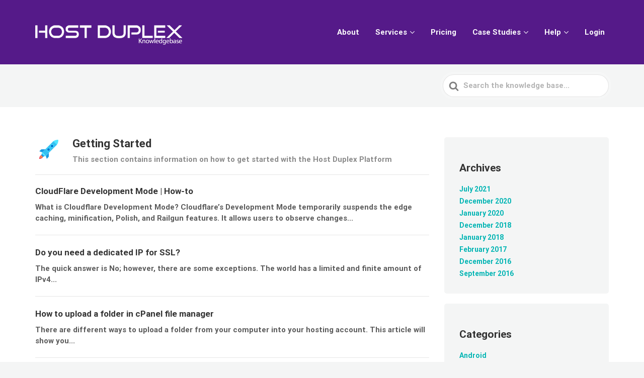

--- FILE ---
content_type: text/html; charset=UTF-8
request_url: https://www.hostduplex.com/kb/topic/getting-started/
body_size: 9075
content:
<!DOCTYPE html><html lang="en-US" prefix="og: https://ogp.me/ns#"><head><script data-no-optimize="1">var litespeed_docref=sessionStorage.getItem("litespeed_docref");litespeed_docref&&(Object.defineProperty(document,"referrer",{get:function(){return litespeed_docref}}),sessionStorage.removeItem("litespeed_docref"));</script> <meta http-equiv="x-ua-compatible" content="ie=edge"><meta charset="UTF-8" /><link data-optimized="2" rel="stylesheet" href="https://www.hostduplex.com/kb/wp-content/litespeed/css/ee1a3edcaa9663a8600ac9992bfd8473.css?ver=f2e79" /><meta name="viewport" content="width=device-width, initial-scale=1"><link rel="profile" href="https://gmpg.org/xfn/11" /><title>Getting Started Archives - Host Duplex Knowledgebase</title><meta name="description" content="This section contains information on how to get started with the Host Duplex Platform"/><meta name="robots" content="follow, index, max-snippet:-1, max-video-preview:-1, max-image-preview:large"/><link rel="canonical" href="https://www.hostduplex.com/kb/topic/getting-started/" /><link rel="next" href="https://www.hostduplex.com/kb/topic/getting-started/page/2/" /><meta property="og:locale" content="en_US" /><meta property="og:type" content="article" /><meta property="og:title" content="Getting Started Archives - Host Duplex Knowledgebase" /><meta property="og:description" content="This section contains information on how to get started with the Host Duplex Platform" /><meta property="og:url" content="https://www.hostduplex.com/kb/topic/getting-started/" /><meta property="og:site_name" content="Host Duplex Knowledgebase" /><meta property="og:image" content="https://www.hostduplex.com/kb/wp-content/uploads/2023/03/Opengraph-default-image-for-the-knowledgebase.png" /><meta property="og:image:secure_url" content="https://www.hostduplex.com/kb/wp-content/uploads/2023/03/Opengraph-default-image-for-the-knowledgebase.png" /><meta property="og:image:width" content="1200" /><meta property="og:image:height" content="630" /><meta property="og:image:type" content="image/png" /><meta name="twitter:card" content="summary_large_image" /><meta name="twitter:title" content="Getting Started Archives - Host Duplex Knowledgebase" /><meta name="twitter:description" content="This section contains information on how to get started with the Host Duplex Platform" /><meta name="twitter:image" content="https://www.hostduplex.com/kb/wp-content/uploads/2023/03/Opengraph-default-image-for-the-knowledgebase.png" /><meta name="twitter:label1" content="Articles" /><meta name="twitter:data1" content="12" /> <script type="application/ld+json" class="rank-math-schema-pro">{"@context":"https://schema.org","@graph":[{"@type":"Organization","@id":"https://www.hostduplex.com/kb/#organization","name":"Host Duplex Knowledgebase","url":"https://www.hostduplex.com/kb","logo":{"@type":"ImageObject","@id":"https://www.hostduplex.com/kb/#logo","url":"https://www.hostduplex.com/kb/wp-content/uploads/2021/07/favicon-wp-512x512-copy.png","contentUrl":"https://www.hostduplex.com/kb/wp-content/uploads/2021/07/favicon-wp-512x512-copy.png","caption":"Host Duplex Knowledgebase","inLanguage":"en-US","width":"512","height":"512"},"contactPoint":[{"@type":"ContactPoint","telephone":"+1-312-957-6000","contactType":"customer support"},{"@type":"ContactPoint","telephone":"+1-877-738-7539","contactType":"customer support"}]},{"@type":"WebSite","@id":"https://www.hostduplex.com/kb/#website","url":"https://www.hostduplex.com/kb","name":"Host Duplex Knowledgebase","publisher":{"@id":"https://www.hostduplex.com/kb/#organization"},"inLanguage":"en-US"},{"@type":"BreadcrumbList","@id":"https://www.hostduplex.com/kb/topic/getting-started/#breadcrumb","itemListElement":[{"@type":"ListItem","position":"1","item":{"@id":"https://www.hostduplex.com/kb","name":"Home"}},{"@type":"ListItem","position":"2","item":{"@id":"https://www.hostduplex.com/kb/topic/getting-started/","name":"Getting Started"}}]},{"@type":"CollectionPage","@id":"https://www.hostduplex.com/kb/topic/getting-started/#webpage","url":"https://www.hostduplex.com/kb/topic/getting-started/","name":"Getting Started Archives - Host Duplex Knowledgebase","isPartOf":{"@id":"https://www.hostduplex.com/kb/#website"},"inLanguage":"en-US","breadcrumb":{"@id":"https://www.hostduplex.com/kb/topic/getting-started/#breadcrumb"}}]}</script> <link rel='dns-prefetch' href='//www.googletagmanager.com' /><link rel='dns-prefetch' href='//www.google-analytics.com' /><link rel='dns-prefetch' href='//cdn.livechatinc.com' /><link href='https://fonts.gstatic.com' crossorigin rel='preconnect' /><link rel="alternate" type="application/rss+xml" title="Host Duplex Knowledgebase &raquo; Feed" href="https://www.hostduplex.com/kb/feed/" /><link rel="alternate" type="application/rss+xml" title="Host Duplex Knowledgebase &raquo; Comments Feed" href="https://www.hostduplex.com/kb/comments/feed/" /><link rel="alternate" type="application/rss+xml" title="Host Duplex Knowledgebase &raquo; Getting Started Article Category Feed" href="https://www.hostduplex.com/kb/topic/getting-started/feed/" /> <script type="litespeed/javascript" data-src="https://www.hostduplex.com/kb/wp-includes/js/jquery/jquery.min.js?ver=3.7.1" id="jquery-core-js"></script> <link rel="https://api.w.org/" href="https://www.hostduplex.com/kb/wp-json/" /><link rel="alternate" title="JSON" type="application/json" href="https://www.hostduplex.com/kb/wp-json/wp/v2/ht-kb-category/2" /><link rel="EditURI" type="application/rsd+xml" title="RSD" href="https://www.hostduplex.com/kb/xmlrpc.php?rsd" /><meta name="generator" content="WordPress 6.7.1" /><meta name="generator" content="Site Kit by Google 1.146.0" /><meta name="generator" content="Heroic Knowledge Base v2.23.0" /><meta name="generator" content="KnowAll Child Theme v1.12.0" /><meta name="google-site-verification" content="wxsgyKlQF_B54BFmAuSA-L8G0T9-wQfQDHA5-MtkAXE"><noscript>
<img height="1" width="1" style="display:none" alt="fbpx"
src="https://www.facebook.com/tr?id=255595787133061&ev=PageView&noscript=1" />
</noscript>
 <script id="google_gtagjs" type="litespeed/javascript" data-src="https://www.googletagmanager.com/gtag/js?id=UA-148128053-1"="async"></script> <script id="google_gtagjs-inline" type="litespeed/javascript">window.dataLayer=window.dataLayer||[];function gtag(){dataLayer.push(arguments)}gtag('js',new Date());gtag('config','UA-148128053-1',{})</script> <link rel="icon" href="https://www.hostduplex.com/kb/wp-content/uploads/2021/07/cropped-favicon-wp-512x512-copy-32x32.png" sizes="32x32" /><link rel="icon" href="https://www.hostduplex.com/kb/wp-content/uploads/2021/07/cropped-favicon-wp-512x512-copy-192x192.png" sizes="192x192" /><link rel="apple-touch-icon" href="https://www.hostduplex.com/kb/wp-content/uploads/2021/07/cropped-favicon-wp-512x512-copy-180x180.png" /><meta name="msapplication-TileImage" content="https://www.hostduplex.com/kb/wp-content/uploads/2021/07/cropped-favicon-wp-512x512-copy-270x270.png" /></head><body class="archive tax-ht_kb_category term-getting-started term-2 wp-embed-responsive ht-kb" itemscope itemtype="https://schema.org/WebPage" data-spy="scroll" data-offset="30" data-target="#navtoc"><div class="ht-sitecontainer ht-sitecontainer--wide"><div class="site-header"><header class="site-header__banner" itemscope itemtype="http://schema.org/WPHeader"><div class="ht-container"><div class="site-logo">
<a href="https://www.hostduplex.com/kb/" data-ht-sitetitle="Host Duplex Knowledgebase">
<img data-lazyloaded="1" src="[data-uri]" width="292" height="65" alt="Host Duplex Knowledgebase" data-src="https://www.hostduplex.com/kb/wp-content/uploads/2023/03/HDlogoforKBwhite.png" data-srcset="https://www.hostduplex.com/kb/wp-content/uploads/2023/03/HDlogoforKBwhite.png 1x, https://www.hostduplex.com/kb/wp-content/uploads/2023/03/HD-Logo-for-Blog-and-KB-retina.png 2x" /><meta itemprop="headline" content="Host Duplex Knowledgebase">
</a></div><nav class="nav-header" itemscope itemtype="https://schema.org/SiteNavigationElement">
<button id="ht-navtoggle" class="nav-header__mtoggle"><span>Menu</span></button><ul id="menu-knowall-navigation-menu" class="nav-header__menuwrapper"><li id="menu-item-34741" class="menu-item menu-item-type-custom menu-item-object-custom menu-item-34741"><a href="https://www.hostduplex.com/about-us/">About</a></li><li id="menu-item-34738" class="menu-item menu-item-type-custom menu-item-object-custom menu-item-has-children menu-item-34738"><a href="#">Services</a><ul class="sub-menu"><li id="menu-item-34739" class="menu-item menu-item-type-custom menu-item-object-custom menu-item-34739"><a href="https://www.hostduplex.com/magento-hosting/">Magento Hosting</a></li><li id="menu-item-34742" class="menu-item menu-item-type-custom menu-item-object-custom menu-item-34742"><a href="https://www.hostduplex.com/managed-wordpress-hosting/">WordPress Hosting</a></li><li id="menu-item-34743" class="menu-item menu-item-type-custom menu-item-object-custom menu-item-34743"><a href="https://www.hostduplex.com/xenforo-hosting/">XenForo Hosting</a></li></ul></li><li id="menu-item-34744" class="menu-item menu-item-type-custom menu-item-object-custom menu-item-34744"><a href="https://www.hostduplex.com/pricing/">Pricing</a></li><li id="menu-item-34745" class="menu-item menu-item-type-custom menu-item-object-custom menu-item-has-children menu-item-34745"><a href="#">Case Studies</a><ul class="sub-menu"><li id="menu-item-34746" class="menu-item menu-item-type-custom menu-item-object-custom menu-item-34746"><a href="https://www.hostduplex.com/case-study-macrumors/">MacRumors</a></li></ul></li><li id="menu-item-34343" class="menu-item menu-item-type-custom menu-item-object-custom menu-item-has-children menu-item-34343"><a href="#">Help</a><ul class="sub-menu"><li id="menu-item-34748" class="menu-item menu-item-type-custom menu-item-object-custom menu-item-34748"><a href="https://www.hostduplex.com">Home</a></li><li id="menu-item-34754" class="menu-item menu-item-type-custom menu-item-object-custom menu-item-34754"><a href="https://www.hostduplex.com/blog/">Blog</a></li><li id="menu-item-34749" class="menu-item menu-item-type-custom menu-item-object-custom menu-item-34749"><a href="https://www.hostduplex.com/contact-us/">Contact Us</a></li><li id="menu-item-34750" class="menu-item menu-item-type-custom menu-item-object-custom menu-item-34750"><a href="https://www.hostduplex.com/faq/">FAQ</a></li><li id="menu-item-34751" class="menu-item menu-item-type-custom menu-item-object-custom menu-item-34751"><a href="https://www.hostduplex.com/free-consultation/">Free Consultation</a></li></ul></li><li id="menu-item-34344" class="menu-item menu-item-type-custom menu-item-object-custom menu-item-34344"><a href="https://secure.hostduplex.com/clientarea.php">Login</a></li></ul></nav></div></header></div><div class="ht-pageheader"><div class="ht-container"><div class="hkb-breadcrumbs_wrap"><ol class="hkb-breadcrumbs" itemscope itemtype="https://schema.org/BreadcrumbList" style="display:none;"><li itemprop="itemListElement" itemscope itemtype="https://schema.org/ListItem">
<a itemprop="item" href="https://www.hostduplex.com/kb">
<span itemprop="name">Home</span>
<svg class="hkb-breadcrumbs__icon" xmlns="http://www.w3.org/2000/svg" viewBox="0 0 19 34.1"><g><path d="M19,17c0,0.5-0.2,1-0.6,1.4L3.4,33.5c-0.8,0.8-2,0.8-2.8,0c-0.8-0.8-0.8-2,0-2.8L14.2,17L0.6,3.4c-0.8-0.8-0.8-2,0-2.8  c0.8-0.8,2-0.8,2.8,0l15.1,15.1C18.8,16,19,16.5,19,17z"/></g></svg>
</a><meta itemprop="position" content="1" /></li><li itemprop="itemListElement" itemscope itemtype="https://schema.org/ListItem">
<span>
<span itemprop="name">Getting Started</span><link itemprop="item" href="https://www.hostduplex.com/kb/article/cloudflare-development-mode/" />
</span><meta itemprop="position" content="2" /></li></ol></div><form class="hkb-site-search" method="get" action="https://www.hostduplex.com/kb/">
<label class="hkb-screen-reader-text" for="hkb-search">Search For</label>
<input id="hkb-search" class="hkb-site-search__field" type="text" value="" placeholder="Search the knowledge base..." name="s" autocomplete="off">
<img data-lazyloaded="1" src="[data-uri]" class="hkb-site-search__loader" data-src="https://www.hostduplex.com/kb/wp-content/themes/knowall/img/loading.svg" alt="Searching..." />
<input type="hidden" name="ht-kb-search" value="1" />
<input type="hidden" name="lang" value=""/>
<button class="hkb-site-search__button" type="submit"><span>Search</span></button></form></div></div><div class="ht-page ht-page--sidebarright"><div class="ht-container"><div class="ht-page__content"><div class="ht-categoryheader  hkb-category--boxed hkb-category--withdesc hkb-category--style7 hkb-category--withicon hkb-category--2"><div class="hkb-category__iconwrap"><img data-lazyloaded="1" src="[data-uri]" data-src="https://www.hostduplex.com/kb/wp-content/uploads/2021/09/icons8-rocket.svg" class="hkb-category__icon" alt="Getting Started" /></div><div class="ht-categoryheader__content"><h1 class="ht-categoryheader__title">
Getting Started</h1><div class="ht-categoryheader__description">
This section contains information on how to get started with the Host Duplex Platform</div></div></div><ul class="ht-articlelist"><li><article id="post-34044" class="hkb-articlemini" itemscope itemtype="https://schema.org/CreativeWork">
<a class="hkb-article__link" href="https://www.hostduplex.com/kb/article/cloudflare-development-mode/"><h2 class="hkb-article__title" itemprop="headline">
CloudFlare Development Mode | How-to</h2><div class="hkb-article__excerpt">
What is Cloudflare Development Mode? Cloudflare’s Development Mode temporarily suspends the edge caching, minification, Polish, and Railgun features. It allows users to observe changes...</div>
</a></article></li><li><article id="post-34050" class="hkb-articlemini" itemscope itemtype="https://schema.org/CreativeWork">
<a class="hkb-article__link" href="https://www.hostduplex.com/kb/article/do-you-need-a-dedicated-ip-for-ssl/"><h2 class="hkb-article__title" itemprop="headline">
Do you need a dedicated IP for SSL?</h2><div class="hkb-article__excerpt">
The quick answer is No; however, there are some exceptions. The world has a limited and finite amount of IPv4...</div>
</a></article></li><li><article id="post-34073" class="hkb-articlemini" itemscope itemtype="https://schema.org/CreativeWork">
<a class="hkb-article__link" href="https://www.hostduplex.com/kb/article/how-to-upload-a-folder-in-cpanel-file-manager/"><h2 class="hkb-article__title" itemprop="headline">
How to upload a folder in cPanel file manager</h2><div class="hkb-article__excerpt">
There are different ways to upload a folder from your computer into your hosting account. This article will show you...</div>
</a></article></li><li><article id="post-34115" class="hkb-articlemini" itemscope itemtype="https://schema.org/CreativeWork">
<a class="hkb-article__link" href="https://www.hostduplex.com/kb/article/what-is-an-addon-domain/"><h2 class="hkb-article__title" itemprop="headline">
What is an addon domain?</h2><div class="hkb-article__excerpt">
An addon domain is a fully functional domain name attached to an already existing web hosting account via a control...</div>
</a></article></li><li><article id="post-34195" class="hkb-articlemini" itemscope itemtype="https://schema.org/CreativeWork">
<a class="hkb-article__link" href="https://www.hostduplex.com/kb/article/how-to-log-in-to-cpanel/"><h2 class="hkb-article__title" itemprop="headline">
How to log in to cPanel</h2><div class="hkb-article__excerpt">
All Host Duplex hosting plans include access to cPanel, one of the most popular control panels available in the market...</div>
</a></article></li></ul><div class="ht-pagination">
<span class="ht-pagination__next"><a href="https://www.hostduplex.com/kb/topic/getting-started/page/2/" >Next</a></span></div></div><aside class="sidebar" itemscope itemtype="https://schema.org/WPSideBar"><section id="block-5" class="widget widget_block"><div class="wp-block-group"><div class="wp-block-group__inner-container is-layout-flow wp-block-group-is-layout-flow"><h2 class="wp-block-heading">Archives</h2><ul class="wp-block-archives-list wp-block-archives"><li><a href='https://www.hostduplex.com/kb/2021/07/'>July 2021</a></li><li><a href='https://www.hostduplex.com/kb/2020/12/'>December 2020</a></li><li><a href='https://www.hostduplex.com/kb/2020/01/'>January 2020</a></li><li><a href='https://www.hostduplex.com/kb/2018/12/'>December 2018</a></li><li><a href='https://www.hostduplex.com/kb/2018/01/'>January 2018</a></li><li><a href='https://www.hostduplex.com/kb/2017/02/'>February 2017</a></li><li><a href='https://www.hostduplex.com/kb/2016/12/'>December 2016</a></li><li><a href='https://www.hostduplex.com/kb/2016/09/'>September 2016</a></li></ul></div></div></section><section id="block-6" class="widget widget_block"><div class="wp-block-group"><div class="wp-block-group__inner-container is-layout-flow wp-block-group-is-layout-flow"><h2 class="wp-block-heading">Categories</h2><ul class="wp-block-categories-list wp-block-categories"><li class="cat-item cat-item-46"><a href="https://www.hostduplex.com/kb/category/android/">Android</a></li><li class="cat-item cat-item-48"><a href="https://www.hostduplex.com/kb/category/backuprestore-cpanel/">Backup/Restore</a></li><li class="cat-item cat-item-50"><a href="https://www.hostduplex.com/kb/category/softaculous-softaculous-2/">Blog (cPanel)</a></li><li class="cat-item cat-item-52"><a href="https://www.hostduplex.com/kb/category/cloudflare-cpanel/">Cloudflare (cPanel)</a></li><li class="cat-item cat-item-53"><a href="https://www.hostduplex.com/kb/category/cloudlinux-cpanel/">CloudLinux (cPanel)</a></li><li class="cat-item cat-item-54"><a href="https://www.hostduplex.com/kb/category/cmsportal-softaculous-2/">CMS/Portal</a></li><li class="cat-item cat-item-56"><a href="https://www.hostduplex.com/kb/category/cpanel/">cPanel &#8211; Control Panel</a></li><li class="cat-item cat-item-57"><a href="https://www.hostduplex.com/kb/category/databases/">Databases</a></li><li class="cat-item cat-item-60"><a href="https://www.hostduplex.com/kb/category/dns/">DNS &#8211; Nameservers</a></li><li class="cat-item cat-item-62"><a href="https://www.hostduplex.com/kb/category/domains/">Domain Management</a></li><li class="cat-item cat-item-64"><a href="https://www.hostduplex.com/kb/category/email-cp/">Email (cPanel)</a></li><li class="cat-item cat-item-67"><a href="https://www.hostduplex.com/kb/category/ftp-client/">FileZilla FTP Client</a></li><li class="cat-item cat-item-68"><a href="https://www.hostduplex.com/kb/category/forum-cpanel/">Forum (cPanel)</a></li><li class="cat-item cat-item-70"><a href="https://www.hostduplex.com/kb/category/ftp-cpanel/">FTP (cPanel)</a></li><li class="cat-item cat-item-73"><a href="https://www.hostduplex.com/kb/category/installing-a-control-panel/">Installing a Control Panel</a></li><li class="cat-item cat-item-74"><a href="https://www.hostduplex.com/kb/category/iosapple/">iOS/Apple</a></li><li class="cat-item cat-item-75"><a href="https://www.hostduplex.com/kb/category/mailfilters/">Mail Filters &amp; SPAM</a></li><li class="cat-item cat-item-77"><a href="https://www.hostduplex.com/kb/category/mozillathunderbird/">Mozilla Thunderbird</a></li><li class="cat-item cat-item-78"><a href="https://www.hostduplex.com/kb/category/others-cpanel/">Others (cPanel)</a></li><li class="cat-item cat-item-80"><a href="https://www.hostduplex.com/kb/category/email-cp/outlook-2019/">Outlook 2019</a></li><li class="cat-item cat-item-81"><a href="https://www.hostduplex.com/kb/category/paypal/">PayPal</a></li><li class="cat-item cat-item-83"><a href="https://www.hostduplex.com/kb/category/security-cpanel/">Security (cPanel)</a></li><li class="cat-item cat-item-86"><a href="https://www.hostduplex.com/kb/category/softaculous-2/">Softaculous</a></li><li class="cat-item cat-item-89"><a href="https://www.hostduplex.com/kb/category/ssl-cpanel/">SSL</a></li><li class="cat-item cat-item-1"><a href="https://www.hostduplex.com/kb/category/uncategorized/">Uncategorized</a></li><li class="cat-item cat-item-93"><a href="https://www.hostduplex.com/kb/category/whm/">WHM</a></li><li class="cat-item cat-item-94"><a href="https://www.hostduplex.com/kb/category/whm-for-resellers/">WHM (For Resellers)</a></li><li class="cat-item cat-item-95"><a href="https://www.hostduplex.com/kb/category/whm-root/">WHM (Root)</a></li><li class="cat-item cat-item-96"><a href="https://www.hostduplex.com/kb/category/wordpress/">Wordpress</a></li></ul></div></div></section></aside></div></div><footer class="site-footer" itemscope itemtype="https://schema.org/WPFooter"><div class="ht-container"><div class="site-footer__copyright" role="contentinfo">© Copyright <a href="https://www.hostduplex.com/kb/">Host Duplex Knowledgebase</a>.</div><nav class="nav-footer"><div class="menu-knowall-navigation-menu-container"><ul id="menu-knowall-navigation-menu-1" class=""><li class="menu-item menu-item-type-custom menu-item-object-custom menu-item-34741"><a href="https://www.hostduplex.com/about-us/">About</a></li><li class="menu-item menu-item-type-custom menu-item-object-custom menu-item-34738"><a href="#">Services</a></li><li class="menu-item menu-item-type-custom menu-item-object-custom menu-item-34744"><a href="https://www.hostduplex.com/pricing/">Pricing</a></li><li class="menu-item menu-item-type-custom menu-item-object-custom menu-item-34745"><a href="#">Case Studies</a></li><li class="menu-item menu-item-type-custom menu-item-object-custom menu-item-34343"><a href="#">Help</a></li><li class="menu-item menu-item-type-custom menu-item-object-custom menu-item-34344"><a href="https://secure.hostduplex.com/clientarea.php">Login</a></li></ul></div></nav></div></footer><div id='fb-pxl-ajax-code'></div></div>
 <script data-no-optimize="1">!function(t,e){"object"==typeof exports&&"undefined"!=typeof module?module.exports=e():"function"==typeof define&&define.amd?define(e):(t="undefined"!=typeof globalThis?globalThis:t||self).LazyLoad=e()}(this,function(){"use strict";function e(){return(e=Object.assign||function(t){for(var e=1;e<arguments.length;e++){var n,a=arguments[e];for(n in a)Object.prototype.hasOwnProperty.call(a,n)&&(t[n]=a[n])}return t}).apply(this,arguments)}function i(t){return e({},it,t)}function o(t,e){var n,a="LazyLoad::Initialized",i=new t(e);try{n=new CustomEvent(a,{detail:{instance:i}})}catch(t){(n=document.createEvent("CustomEvent")).initCustomEvent(a,!1,!1,{instance:i})}window.dispatchEvent(n)}function l(t,e){return t.getAttribute(gt+e)}function c(t){return l(t,bt)}function s(t,e){return function(t,e,n){e=gt+e;null!==n?t.setAttribute(e,n):t.removeAttribute(e)}(t,bt,e)}function r(t){return s(t,null),0}function u(t){return null===c(t)}function d(t){return c(t)===vt}function f(t,e,n,a){t&&(void 0===a?void 0===n?t(e):t(e,n):t(e,n,a))}function _(t,e){nt?t.classList.add(e):t.className+=(t.className?" ":"")+e}function v(t,e){nt?t.classList.remove(e):t.className=t.className.replace(new RegExp("(^|\\s+)"+e+"(\\s+|$)")," ").replace(/^\s+/,"").replace(/\s+$/,"")}function g(t){return t.llTempImage}function b(t,e){!e||(e=e._observer)&&e.unobserve(t)}function p(t,e){t&&(t.loadingCount+=e)}function h(t,e){t&&(t.toLoadCount=e)}function n(t){for(var e,n=[],a=0;e=t.children[a];a+=1)"SOURCE"===e.tagName&&n.push(e);return n}function m(t,e){(t=t.parentNode)&&"PICTURE"===t.tagName&&n(t).forEach(e)}function a(t,e){n(t).forEach(e)}function E(t){return!!t[st]}function I(t){return t[st]}function y(t){return delete t[st]}function A(e,t){var n;E(e)||(n={},t.forEach(function(t){n[t]=e.getAttribute(t)}),e[st]=n)}function k(a,t){var i;E(a)&&(i=I(a),t.forEach(function(t){var e,n;e=a,(t=i[n=t])?e.setAttribute(n,t):e.removeAttribute(n)}))}function L(t,e,n){_(t,e.class_loading),s(t,ut),n&&(p(n,1),f(e.callback_loading,t,n))}function w(t,e,n){n&&t.setAttribute(e,n)}function x(t,e){w(t,ct,l(t,e.data_sizes)),w(t,rt,l(t,e.data_srcset)),w(t,ot,l(t,e.data_src))}function O(t,e,n){var a=l(t,e.data_bg_multi),i=l(t,e.data_bg_multi_hidpi);(a=at&&i?i:a)&&(t.style.backgroundImage=a,n=n,_(t=t,(e=e).class_applied),s(t,ft),n&&(e.unobserve_completed&&b(t,e),f(e.callback_applied,t,n)))}function N(t,e){!e||0<e.loadingCount||0<e.toLoadCount||f(t.callback_finish,e)}function C(t,e,n){t.addEventListener(e,n),t.llEvLisnrs[e]=n}function M(t){return!!t.llEvLisnrs}function z(t){if(M(t)){var e,n,a=t.llEvLisnrs;for(e in a){var i=a[e];n=e,i=i,t.removeEventListener(n,i)}delete t.llEvLisnrs}}function R(t,e,n){var a;delete t.llTempImage,p(n,-1),(a=n)&&--a.toLoadCount,v(t,e.class_loading),e.unobserve_completed&&b(t,n)}function T(o,r,c){var l=g(o)||o;M(l)||function(t,e,n){M(t)||(t.llEvLisnrs={});var a="VIDEO"===t.tagName?"loadeddata":"load";C(t,a,e),C(t,"error",n)}(l,function(t){var e,n,a,i;n=r,a=c,i=d(e=o),R(e,n,a),_(e,n.class_loaded),s(e,dt),f(n.callback_loaded,e,a),i||N(n,a),z(l)},function(t){var e,n,a,i;n=r,a=c,i=d(e=o),R(e,n,a),_(e,n.class_error),s(e,_t),f(n.callback_error,e,a),i||N(n,a),z(l)})}function G(t,e,n){var a,i,o,r,c;t.llTempImage=document.createElement("IMG"),T(t,e,n),E(c=t)||(c[st]={backgroundImage:c.style.backgroundImage}),o=n,r=l(a=t,(i=e).data_bg),c=l(a,i.data_bg_hidpi),(r=at&&c?c:r)&&(a.style.backgroundImage='url("'.concat(r,'")'),g(a).setAttribute(ot,r),L(a,i,o)),O(t,e,n)}function D(t,e,n){var a;T(t,e,n),a=e,e=n,(t=It[(n=t).tagName])&&(t(n,a),L(n,a,e))}function V(t,e,n){var a;a=t,(-1<yt.indexOf(a.tagName)?D:G)(t,e,n)}function F(t,e,n){var a;t.setAttribute("loading","lazy"),T(t,e,n),a=e,(e=It[(n=t).tagName])&&e(n,a),s(t,vt)}function j(t){t.removeAttribute(ot),t.removeAttribute(rt),t.removeAttribute(ct)}function P(t){m(t,function(t){k(t,Et)}),k(t,Et)}function S(t){var e;(e=At[t.tagName])?e(t):E(e=t)&&(t=I(e),e.style.backgroundImage=t.backgroundImage)}function U(t,e){var n;S(t),n=e,u(e=t)||d(e)||(v(e,n.class_entered),v(e,n.class_exited),v(e,n.class_applied),v(e,n.class_loading),v(e,n.class_loaded),v(e,n.class_error)),r(t),y(t)}function $(t,e,n,a){var i;n.cancel_on_exit&&(c(t)!==ut||"IMG"===t.tagName&&(z(t),m(i=t,function(t){j(t)}),j(i),P(t),v(t,n.class_loading),p(a,-1),r(t),f(n.callback_cancel,t,e,a)))}function q(t,e,n,a){var i,o,r=(o=t,0<=pt.indexOf(c(o)));s(t,"entered"),_(t,n.class_entered),v(t,n.class_exited),i=t,o=a,n.unobserve_entered&&b(i,o),f(n.callback_enter,t,e,a),r||V(t,n,a)}function H(t){return t.use_native&&"loading"in HTMLImageElement.prototype}function B(t,i,o){t.forEach(function(t){return(a=t).isIntersecting||0<a.intersectionRatio?q(t.target,t,i,o):(e=t.target,n=t,a=i,t=o,void(u(e)||(_(e,a.class_exited),$(e,n,a,t),f(a.callback_exit,e,n,t))));var e,n,a})}function J(e,n){var t;et&&!H(e)&&(n._observer=new IntersectionObserver(function(t){B(t,e,n)},{root:(t=e).container===document?null:t.container,rootMargin:t.thresholds||t.threshold+"px"}))}function K(t){return Array.prototype.slice.call(t)}function Q(t){return t.container.querySelectorAll(t.elements_selector)}function W(t){return c(t)===_t}function X(t,e){return e=t||Q(e),K(e).filter(u)}function Y(e,t){var n;(n=Q(e),K(n).filter(W)).forEach(function(t){v(t,e.class_error),r(t)}),t.update()}function t(t,e){var n,a,t=i(t);this._settings=t,this.loadingCount=0,J(t,this),n=t,a=this,Z&&window.addEventListener("online",function(){Y(n,a)}),this.update(e)}var Z="undefined"!=typeof window,tt=Z&&!("onscroll"in window)||"undefined"!=typeof navigator&&/(gle|ing|ro)bot|crawl|spider/i.test(navigator.userAgent),et=Z&&"IntersectionObserver"in window,nt=Z&&"classList"in document.createElement("p"),at=Z&&1<window.devicePixelRatio,it={elements_selector:".lazy",container:tt||Z?document:null,threshold:300,thresholds:null,data_src:"src",data_srcset:"srcset",data_sizes:"sizes",data_bg:"bg",data_bg_hidpi:"bg-hidpi",data_bg_multi:"bg-multi",data_bg_multi_hidpi:"bg-multi-hidpi",data_poster:"poster",class_applied:"applied",class_loading:"litespeed-loading",class_loaded:"litespeed-loaded",class_error:"error",class_entered:"entered",class_exited:"exited",unobserve_completed:!0,unobserve_entered:!1,cancel_on_exit:!0,callback_enter:null,callback_exit:null,callback_applied:null,callback_loading:null,callback_loaded:null,callback_error:null,callback_finish:null,callback_cancel:null,use_native:!1},ot="src",rt="srcset",ct="sizes",lt="poster",st="llOriginalAttrs",ut="loading",dt="loaded",ft="applied",_t="error",vt="native",gt="data-",bt="ll-status",pt=[ut,dt,ft,_t],ht=[ot],mt=[ot,lt],Et=[ot,rt,ct],It={IMG:function(t,e){m(t,function(t){A(t,Et),x(t,e)}),A(t,Et),x(t,e)},IFRAME:function(t,e){A(t,ht),w(t,ot,l(t,e.data_src))},VIDEO:function(t,e){a(t,function(t){A(t,ht),w(t,ot,l(t,e.data_src))}),A(t,mt),w(t,lt,l(t,e.data_poster)),w(t,ot,l(t,e.data_src)),t.load()}},yt=["IMG","IFRAME","VIDEO"],At={IMG:P,IFRAME:function(t){k(t,ht)},VIDEO:function(t){a(t,function(t){k(t,ht)}),k(t,mt),t.load()}},kt=["IMG","IFRAME","VIDEO"];return t.prototype={update:function(t){var e,n,a,i=this._settings,o=X(t,i);{if(h(this,o.length),!tt&&et)return H(i)?(e=i,n=this,o.forEach(function(t){-1!==kt.indexOf(t.tagName)&&F(t,e,n)}),void h(n,0)):(t=this._observer,i=o,t.disconnect(),a=t,void i.forEach(function(t){a.observe(t)}));this.loadAll(o)}},destroy:function(){this._observer&&this._observer.disconnect(),Q(this._settings).forEach(function(t){y(t)}),delete this._observer,delete this._settings,delete this.loadingCount,delete this.toLoadCount},loadAll:function(t){var e=this,n=this._settings;X(t,n).forEach(function(t){b(t,e),V(t,n,e)})},restoreAll:function(){var e=this._settings;Q(e).forEach(function(t){U(t,e)})}},t.load=function(t,e){e=i(e);V(t,e)},t.resetStatus=function(t){r(t)},Z&&function(t,e){if(e)if(e.length)for(var n,a=0;n=e[a];a+=1)o(t,n);else o(t,e)}(t,window.lazyLoadOptions),t});!function(e,t){"use strict";function a(){t.body.classList.add("litespeed_lazyloaded")}function n(){console.log("[LiteSpeed] Start Lazy Load Images"),d=new LazyLoad({elements_selector:"[data-lazyloaded]",callback_finish:a}),o=function(){d.update()},e.MutationObserver&&new MutationObserver(o).observe(t.documentElement,{childList:!0,subtree:!0,attributes:!0})}var d,o;e.addEventListener?e.addEventListener("load",n,!1):e.attachEvent("onload",n)}(window,document);</script><script data-no-optimize="1">var litespeed_vary=document.cookie.replace(/(?:(?:^|.*;\s*)_lscache_vary\s*\=\s*([^;]*).*$)|^.*$/,"");litespeed_vary||fetch("/kb/wp-content/plugins/litespeed-cache/guest.vary.php",{method:"POST",cache:"no-cache",redirect:"follow"}).then(e=>e.json()).then(e=>{console.log(e),e.hasOwnProperty("reload")&&"yes"==e.reload&&(sessionStorage.setItem("litespeed_docref",document.referrer),window.location.reload(!0))});</script><script data-optimized="1" type="litespeed/javascript" data-src="https://www.hostduplex.com/kb/wp-content/litespeed/js/d6f76585033d00bfcaf34b5ccb6fd3e8.js?ver=f2e79"></script><script>const litespeed_ui_events=["mouseover","click","keydown","wheel","touchmove","touchstart"];var urlCreator=window.URL||window.webkitURL;function litespeed_load_delayed_js_force(){console.log("[LiteSpeed] Start Load JS Delayed"),litespeed_ui_events.forEach(e=>{window.removeEventListener(e,litespeed_load_delayed_js_force,{passive:!0})}),document.querySelectorAll("iframe[data-litespeed-src]").forEach(e=>{e.setAttribute("src",e.getAttribute("data-litespeed-src"))}),"loading"==document.readyState?window.addEventListener("DOMContentLoaded",litespeed_load_delayed_js):litespeed_load_delayed_js()}litespeed_ui_events.forEach(e=>{window.addEventListener(e,litespeed_load_delayed_js_force,{passive:!0})});async function litespeed_load_delayed_js(){let t=[];for(var d in document.querySelectorAll('script[type="litespeed/javascript"]').forEach(e=>{t.push(e)}),t)await new Promise(e=>litespeed_load_one(t[d],e));document.dispatchEvent(new Event("DOMContentLiteSpeedLoaded")),window.dispatchEvent(new Event("DOMContentLiteSpeedLoaded"))}function litespeed_load_one(t,e){console.log("[LiteSpeed] Load ",t);var d=document.createElement("script");d.addEventListener("load",e),d.addEventListener("error",e),t.getAttributeNames().forEach(e=>{"type"!=e&&d.setAttribute("data-src"==e?"src":e,t.getAttribute(e))});let a=!(d.type="text/javascript");!d.src&&t.textContent&&(d.src=litespeed_inline2src(t.textContent),a=!0),t.after(d),t.remove(),a&&e()}function litespeed_inline2src(t){try{var d=urlCreator.createObjectURL(new Blob([t.replace(/^(?:<!--)?(.*?)(?:-->)?$/gm,"$1")],{type:"text/javascript"}))}catch(e){d="data:text/javascript;base64,"+btoa(t.replace(/^(?:<!--)?(.*?)(?:-->)?$/gm,"$1"))}return d}</script></body></html>
<!-- Page optimized by LiteSpeed Cache @2026-01-09 06:20:02 -->

<!-- Page cached by LiteSpeed Cache 6.5.4 on 2026-01-09 06:20:02 -->
<!-- Guest Mode -->
<!-- QUIC.cloud UCSS bypassed due to generation error ❌ /ucss/f2bf72d37af253b721822542fc268343.css -->
<!-- QUIC.cloud UCSS bypassed due to generation error ❌ /ucss/f2bf72d37af253b721822542fc268343.css -->

--- FILE ---
content_type: image/svg+xml
request_url: https://www.hostduplex.com/kb/wp-content/uploads/2021/09/icons8-rocket.svg
body_size: 423
content:
<svg xmlns="http://www.w3.org/2000/svg"  viewBox="0 0 48 48" width="48px" height="48px"><linearGradient id="eTt4_F5~sRFQTjUQtW5_ya" x1="7.4" x2="11.6" y1="36.724" y2="43.192" gradientTransform="rotate(45.001 9 39)" gradientUnits="userSpaceOnUse"><stop offset="0" stop-color="#f44f5a"/><stop offset=".443" stop-color="#ee3d4a"/><stop offset="1" stop-color="#e52030"/></linearGradient><path fill="url(#eTt4_F5~sRFQTjUQtW5_ya)" d="M11.121,41.121c-1.172,1.172-6.243,2-6.243,2s0.828-5.071,2-6.243	c1.172-1.172,3.071-1.172,4.243,0C12.293,38.05,12.293,39.95,11.121,41.121z"/><linearGradient id="eTt4_F5~sRFQTjUQtW5_yb" x1="7.043" x2="9.8" y1="40.957" y2="38.2" gradientUnits="userSpaceOnUse"><stop offset="0" stop-color="#ffcf7b"/><stop offset=".195" stop-color="#fecd76"/><stop offset=".439" stop-color="#fac666"/><stop offset=".71" stop-color="#f3bc4d"/><stop offset=".997" stop-color="#eaad29"/><stop offset="1" stop-color="#eaad29"/></linearGradient><path fill="url(#eTt4_F5~sRFQTjUQtW5_yb)" d="M10.121,40C9.536,40.586,7,41,7,41s0.414-2.536,1-3.121c0.586-0.586,1.536-0.586,2.121,0	C10.707,38.464,10.707,39.414,10.121,40z"/><path fill="#199be2" d="M12.066,38.707l-2.773-2.773c-0.352-0.352-0.391-0.909-0.093-1.307l2.48-3.306l5,5l-3.306,2.48	C12.975,39.099,12.418,39.059,12.066,38.707z"/><path fill="#50e6ff" d="M41.747,5.055C39.595,5.208,35.211,5.789,33,8l-0.828,0.828l7,7L40,15	c2.211-2.211,2.792-6.595,2.945-8.747C42.994,5.568,42.432,5.006,41.747,5.055z"/><rect width="31.113" height="9.899" x="9.944" y="17.55" fill="#35c1f1" transform="rotate(-45.001 25.5 22.5)"/><path fill="#50e6ff" d="M11,30l-0.414,0.414c-0.781,0.781-0.781,2.047,0,2.828l4.172,4.172c0.781,0.781,2.047,0.781,2.828,0	L18,37L11,30z"/><circle cx="30.5" cy="17.5" r="3.5" fill="#50e6ff"/><circle cx="30.5" cy="17.5" r="2.5" fill="#0078d4"/><circle cx="23.5" cy="24.5" r="3.5" fill="#50e6ff"/><circle cx="23.5" cy="24.5" r="2.5" fill="#0078d4"/><path fill="#199be2" d="M24,31v6.757c0,0.796-0.316,1.559-0.879,2.121L20,43l-2-6L24,31z"/><path fill="#199be2" d="M17,24h-6.757c-0.796,0-1.559,0.316-2.121,0.879L5,28l6,2L17,24z"/></svg>